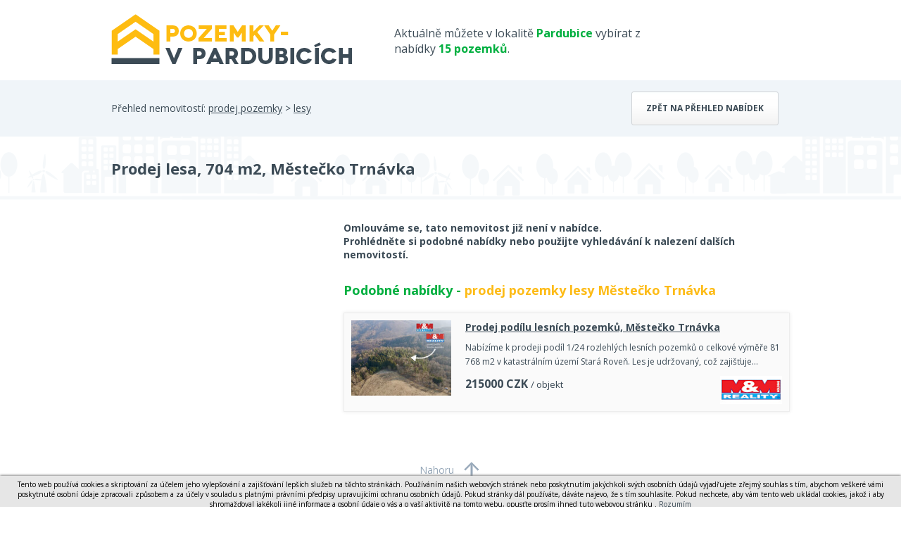

--- FILE ---
content_type: text/html; charset=utf-8
request_url: https://www.pozemky-vpardubicich.cz/detail/10476383-prodej-lesa-704-m2-mestecko-trnavka/
body_size: 2969
content:
<!DOCTYPE html> <html> <head> <meta charset="utf-8"> <title>Prodej lesa, 704 m2, Městečko Trnávka - Pozemky-vpardubicich.cz</title> <meta name="description" content="Prodej pozemku o výměře 704 m2, v katastrálním území Stará Trnávka. Jedná se o lesní pozemek s jehličnatým porostem, předpokládané stáří 50 let. Pozemek určený k plnění funkce lesa. Vhodné jako…"> <meta name="keywords" content="domy, byty, pozemky, prodej, pronájem, nemovitosti, výstavba, developerské projekty"> <meta name="robots" content="index,follow"> <meta property="og:title" content="Prodej lesa, 704 m2, Městečko Trnávka"> <meta property="og:description" content="Prodej pozemku o výměře 704 m2, v katastrálním území Stará Trnávka. Jedná se o lesní pozemek s jehličnatým porostem, předpokládané stáří 50 let. Pozemek určený k plnění funkce lesa. Vhodné jako investice. Více informací u makléře."> <meta property="og:type" content="website"> <meta property="og:url" content="https://www.pozemky-vpardubicich.cz/detail/10476383-prodej-lesa-704-m2-mestecko-trnavka/"> <link rel="canonical" href="https://www.domybytypozemky.cz/detail/nenalezeno/"> <meta name="viewport" content="width=device-width, initial-scale=1"> <link rel="shortcut icon" href="/favicon.ico?dbp"> <link href='https://fonts.googleapis.com/css?family=Open+Sans:400,700&subset=latin,latin-ext' rel='stylesheet' type='text/css'> <link rel="stylesheet" type="text/css" href="/temp_data/css/cssloader-4186aa51f58e.css?1711022122"> <link rel=stylesheet href="/css/print.css" media="print"><script type="text/javascript" src="/temp_data/js/jsloader-9c763d5b875f.js?1723553362"></script> <link rel="stylesheet" type="text/css" href="/temp_data/css/cssloader-809123e049da-detail.css?1680001012"> <link rel="stylesheet" type="text/css" href="/temp_data/css/cssloader-d63fe14b731f-prettyPhoto.css?1548079632"><script type="text/javascript" src="/temp_data/js/jsloader-1c3df7d3b5c2-jquery.prettyPhoto.js?1418988957"></script><script type="text/javascript" src="/temp_data/js/jsloader-723630f8aeda-detail.js?1723752690"></script> <link rel="stylesheet" type="text/css" href="/temp_data/css/cssloader-92b0ed1ac271-responsive.css?1585033478"> <link rel="stylesheet" type="text/css" href="/temp_data/css/cssloader-3f56787d3226-pozemky.css?1444655926"><script src="https://www.google.com/recaptcha/api.js"></script> <meta name="viewport" content="width=device-width, initial-scale=1"> </head> <body><script> document.documentElement.className += ' js'</script><script>
      (function(i,s,o,g,r,a,m) { i['GoogleAnalyticsObject']=r;i[r]=i[r]||function() {
      (i[r].q=i[r].q||[]).push(arguments)},i[r].l=1*new Date();a=s.createElement(o),
      m=s.getElementsByTagName(o)[0];a.async=1;a.src=g;m.parentNode.insertBefore(a,m)
      })(window,document,'script','//www.google-analytics.com/analytics.js','ga');

      ga('create', "UA-62370547-43", 'auto');
      ga('require', 'displayfeatures');
      ga('send', 'pageview');
    </script> <div id="header_content"> <div class="container"> <div id="header_strip"> <a href="/" id="logo"></a> <span> Aktuálně můžete v lokalitě <strong class="yellow">Pardubice</strong> vybírat z nabídky <strong class="yellow">15 pozemků</strong>. </span> <div class="cleaner"></div> </div> <div class="cleaner"></div> </div> </div> <div id="filter_content" class="blank_background filter_content_detail"> <div class="container"> Přehled nemovitostí: <a href="/prodej-pozemky/"> prodej pozemky</a> > <a href="/prodej-lesy/"> lesy</a> <a href="/prodej-lesy-mestecko-trnavka/" class="button">Zpět na přehled nabídek</a> <div class="cleaner"></div> </div> </div> <div id="top_content"> <div class="container"> </div> </div> <div id="small_filter_content"> <div class="container"> </div> </div> <div id="content"> <div id="estate" > <div class="container"> <h1 >Prodej lesa, 704 m2, Městečko Trnávka</h1> <div class="cleaner"></div> </div> </div> <div class="container"> <div id="estate_bottom"> <div id="estate_bottom_left"><script async src="//pagead2.googlesyndication.com/pagead/js/adsbygoogle.js"></script> <!-- Detail nemovitosti --> <ins class="adsbygoogle" style="display:inline-block;width:300px;height:280px;margin-top:20px;" data-ad-client="ca-pub-0587391161336946" data-ad-slot="1829197045"> </ins><script>
        (adsbygoogle = window.adsbygoogle || []).push({});
        </script> </div> <div id="estate_bottom_right"> <b>Omlouváme se, tato nemovitost již není v nabídce. <br>Prohlédněte si podobné nabídky nebo použijte vyhledávání k nalezení dalších nemovitostí.</b><br> <br> <div class="print_hidden"> <div class="h2 yellow"> Podobné nabídky - <a href="/prodej-lesy-mestecko-trnavka/"> prodej pozemky lesy Městečko Trnávka</a> </div> <div class="estate_summary gray_border" > <a class="estate_img" href="/detail/11410547-prodej-podilu-lesnich-pozemku-mestecko-trnavka/"> <img src="/obrstred/7301/899/foto12_11410547_28tvk.jpg" class="img" alt="Prodej podílu lesních pozemků, Městečko Trnávka, cena 215000 CZK / objekt, nabízí " width="142" height="107" loading="lazy"> </a> <div class="estate_summary_text"> <h2 > <a href="/detail/11410547-prodej-podilu-lesnich-pozemku-mestecko-trnavka/">Prodej podílu lesních pozemků, Městečko Trnávka</a> </h2> <p >Nabízíme k prodeji podíl 1/24 rozlehlých lesních pozemků o celkové výměře 81 768 m2 v katastrálním území Stará Roveň. Les je udržovaný, což zajišťuje…</p> <div class="control" > <span class="price"> <span class="castka">215000</span> <span class="mena">CZK</span> <small>/ objekt</small> </span> <a class="overview_agency" href="/detail/11410547-prodej-podilu-lesnich-pozemku-mestecko-trnavka/?aid=1451"> <img src="/loga_velka/7301t.jpg" alt="/loga_velka/7301t.jpg" width="88" height="40" loading="lazy"> </a> </div> </div> <div class="cleaner"></div> </div> </div> </div> <div class="cleaner"></div> </div> </div> <div id="iframe_conversion"></div> </div> <div class="container" id="to_top"> <a href="#" class="scroll_top"> Nahoru </a> </div> <div id="footer_web"> <div class="container"> <a href="" class="print_page">Tisk stránky</a> | <a href="/pouzivani-osobnich-udaju/">Zásady používání osobních údajů</a> | <!--a href="http://www.google.com/intl/cs/policies/privacy/partners/" target="_blank">Cookies</a--> Kontakt tel. 733 530 920, e-mail: <a href="mailto:info@pozemky-vpardubicich.cz">info@pozemky-vpardubicich.cz</a> | COPYRIGHT Marek Novotný @ 2026 <span> Tvorba www stránek <a href="http://www.winternet.cz">WINTERNET</a> </span> <div class="cleaner"></div> </div> </div> <div id="footer"> <div class="container"> Nabízíme také jiné nemovitosti ve městě Pardubice: <a href="http://www.domy-vpardubicich.cz">www.domy-vpardubicich.cz</a> , <a href="http://www.byty-vpardubicich.cz">www.byty-vpardubicich.cz</a>, <br> <a href="#" class="scroll_top"> <img src="/images/logo-pata.png" alt="logo"> </a> </div> </div><script type="text/javascript">
      //cookie law
      var cookieLaw = new WCookieLaw();
      cookieLaw.setBaseText("Tento web používá cookies a skriptování za účelem jeho vylepšování a zajišťování lepších služeb na těchto stránkách. Používáním našich webových stránek nebo poskytnutím jakýchkoli svých osobních údajů vyjadřujete zřejmý souhlas s tím, abychom veškeré vámi poskytnuté osobní údaje zpracovali způsobem a za účely v souladu s platnými právními předpisy upravujícími ochranu osobních údajů. Pokud stránky dál používáte, dáváte najevo, že s tím souhlasíte. Pokud nechcete, aby vám tento web ukládal cookies, jakož i aby shromažďoval jakékoli jiné informace a osobní údaje o vás a o vaší aktivitě na tomto webu, opusťte prosím ihned tuto webovou stránku");
      cookieLaw.setConfirmLink(" Rozumím");
      cookieLaw.setMoreLink("");
      cookieLaw.setMoreLinkUrl('');
      cookieLaw.draw(); 
    </script> </body> </html>








<style>
    #cookie-law{
        font-size: 10px! important;
    }
</style>

--- FILE ---
content_type: text/html; charset=utf-8
request_url: https://www.google.com/recaptcha/api2/aframe
body_size: -85
content:
<!DOCTYPE HTML><html><head><meta http-equiv="content-type" content="text/html; charset=UTF-8"></head><body><script nonce="33IGGnxLHBTQsdhF9skMrA">/** Anti-fraud and anti-abuse applications only. See google.com/recaptcha */ try{var clients={'sodar':'https://pagead2.googlesyndication.com/pagead/sodar?'};window.addEventListener("message",function(a){try{if(a.source===window.parent){var b=JSON.parse(a.data);var c=clients[b['id']];if(c){var d=document.createElement('img');d.src=c+b['params']+'&rc='+(localStorage.getItem("rc::a")?sessionStorage.getItem("rc::b"):"");window.document.body.appendChild(d);sessionStorage.setItem("rc::e",parseInt(sessionStorage.getItem("rc::e")||0)+1);localStorage.setItem("rc::h",'1768680100255');}}}catch(b){}});window.parent.postMessage("_grecaptcha_ready", "*");}catch(b){}</script></body></html>

--- FILE ---
content_type: text/css
request_url: https://www.pozemky-vpardubicich.cz/temp_data/css/cssloader-809123e049da-detail.css?1680001012
body_size: 1217
content:
#estate{background:url('/images/pozadi-detail.png') no-repeat center bottom}#main_estate{float:right;width:470px}#pictures{width:470px;height:353px;overflow:hidden;position:relative;line-height:353px;text-align:center;float:left}#pictures img{vertical-align:middle}#pictures_left,#pictures_right{position:absolute;top:141px;width:37px;height:70px}#pictures_left{left:0px;background:url('/images/img-foto-sipka-left.png')}#pictures_left:hover{background:url('/images/img-foto-sipka-left-hover.png')}#pictures_right{right:0px;background:url('/images/img-foto-sipka-right.png')}#pictures_right:hover{background:url('/images/img-foto-sipka-right-hover.png')}#pictures .prohlidka3d{display:block;position:absolute;background:url('/images/3D.svg') transparent;background-size:cover;left:10px;bottom:18px;text-decoration:none;width:200px;height:30px;line-height:30px;text-align:left;padding-left:18px;font-size:11px;font-weight:bold;color:#000}#pictures .prohlidkaVideo{display:block;position:absolute;background:url('/images/Video.svg') transparent;background-size:cover;left:10px;bottom:18px;text-decoration:none;width:200px;height:30px;line-height:30px;text-align:left;padding-left:18px;font-size:11px;font-weight:bold;color:#000}.mfp-iframe{width:740px;height:555px}.modal{background:transparent !important;width:800px !important;max-width:800px !important;height:600px}@media (max-width: 1024px){.mfp-iframe{width:600px;height:400px}.modal{background:transparent !important;width:600px !important;max-width:600px !important;height:400px}}@media (max-width: 768px){.mfp-iframe{width:400px;height:300px}.modal{background:transparent !important;width:400px !important;max-width:400px !important;height:300px}}@media (max-width: 550px){.mfp-iframe{width:300px;height:200px}.modal{background:transparent !important;width:300px !important;max-width:300px !important;height:200px}}#estate h1{font-size:22px;font-weight:bold;padding:30px 0}#estate_price{background:#fff3e3;font-weight:bold;display:inline-block;padding:10px 20px;font-size:20px;line-height:34px;margin:14px 0}#main_estate small{display:block}#main_estate p{font-weight:bold;line-height:30px}#main_estate p label{font-weight:normal;display:inline-block;width:140px}#estate_bottom{padding:30px 0}#estate_bottom_left{width:300px;float:left}#estate_bottom_right{width:634px;float:right}#agent{position:relative;background:#ecf1f5;padding:16px;padding-right:10px}@media (min-width: 1024px){#agent .prodejce{display:none}}#agent p{padding:4px 0;text-align:left;margin-left:10px}#agent .agent_kontakt{position:relative}#agent .button{width:100%;padding:10px 0;margin:10px 0;color:#EE100F}#agent .agent_button{position:absolute;right:0;width:120px;height:28px;top:5px;padding:10px 0;color:#FFFFFF;line-height:120%;background:url('/images/kontakt.png') no-repeat;border-radius:3px;margin-top:0}#estate_control .print,#estate_control .send_link,#estate_control .send_request,#estate_control .show_map{height:54px;line-height:14px;text-transform:uppercase;display:inline-block;padding:12px 0 0 64px;width:76px;text-decoration:none;font-size:13px;float:left}#estate_control .print{background:url('/images/img-tisk.png') no-repeat left top}#estate_control .send_link{background:url('/images/img-poslat-znamemu.png') no-repeat left top;width:110px}#estate_control .send_request{background:url('/images/img-poslat-dotaz.png') no-repeat left top;width:110px}#estate_control .show_map{background:url('/images/img-nejcasteji-hledate.png') no-repeat left top}#estate_bottom_right .estate_summary_text{width:450px}#estate_bottom_right .h2{text-transform:none;font-weight:bold;margin:10px 0 20px 0}#estate_bottom_right #google_map_div,#estate_bottom_right #osm_div{width:100%;height:304px}#estate_bottom_right .tabs{display:none;margin-bottom:30px}#estate_bottom_right input[type=text]{width:200px}#estate_bottom_right textarea{width:400px;height:100px}#estate_bottom_right .area_input{height:112px !important;font-size:14px}#filter_content{height:80px;line-height:80px;padding:0px}#filter_content .button{float:right;position:relative;top:16px;right:16px}.h2 a{color:#fdbb16;text-decoration:none}#estate_bottom_right p{line-height:20px}.overview_agency img{max-width:100px;max-height:40px;float:right}#send_request_fixed{position:fixed;right:0px;top:260px;cursor:pointer;z-index:2}.detail_description{margin-left:20px;float:right;width:470px;line-height:20px;padding-bottom:20px}.pictures-agent{width:470px;float:left}@media (max-width: 1024px){.pictures-agent{width:100%}.pictures-agent .detail-prodejce{display:none}}.detail-prodejce{width:440px;position:relative;top:0px;line-height:15px;background-color:#ecf1f5;padding:15px;float:left}.detail-prodejce .prodejce{float:left;padding-right:25px}.detail-prodejce .info{float:left;text-align:left}.detail-prodejce .button{position:absolute;top:30px;left:300px;width:120px;height:28px;padding:10px 0;color:#FFFFFF;line-height:120%;background:url(/images/kontakt.png) no-repeat;border-radius:3px;margin-top:0}.detail-prodejce p{padding:4px 0}.detail-prodejce p:first-of-type{padding-top:0px}

--- FILE ---
content_type: text/css
request_url: https://www.pozemky-vpardubicich.cz/temp_data/css/cssloader-3f56787d3226-pozemky.css?1444655926
body_size: 207
content:
#logo{background:url('/design/pardubice/pozemky/logo-pozemky-pardubice.png') no-repeat;width:342px;height:74px}#header_strip span{width:38%}#filter_content{background:#f4f4f4 url('/design/pardubice/pozemky/pozadi-pozemky-pardubice.png') bottom center no-repeat}#footer{background:#f4f4f4 url('/design/pardubice/pozemky/pozadi-pata-pozemky-pardubice.png') no-repeat bottom center}#bottom_filter .yellow_filter{background:#00af3f}#bottom_filter .gray_filter{background:#007c2d}#bottom_line{background:#152019}#bottom_filter_inner,.bottom_filter_inner.sub_category a{color:#fff}.bottom_filter_inner .price .minus,.bottom_filter_inner .price .plus,.bottom_filter_inner .price input{color:#303030}.yellow,#footer_web a,#footer a{color:#00af3f}#bottom_line .red_button{background:#fdbb16;color:#303030}.red_button,.new_stick{background:#00af3f}#top_filter_selects{padding:20px 0 0 0}#top_filter_selects span{display:none}.result_strip_hr{border:0px}.estate_summary_top .top{background:url("/design/pardubice/pozemky/img-flag-top.png") no-repeat}